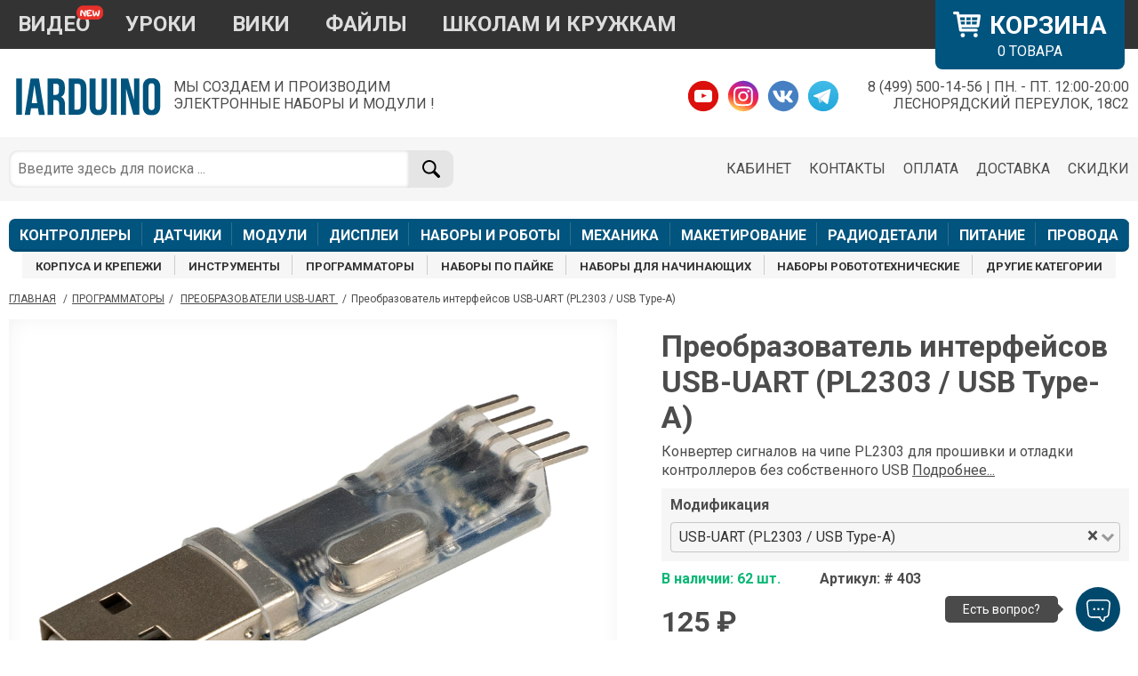

--- FILE ---
content_type: text/html; charset=UTF-8
request_url: https://iarduino.ru/shop/programmers/pl2303-usb-to-rs232-ttl.html
body_size: 14045
content:
<!DOCTYPE html>
<html>
<head>
    <meta charset="utf-8" />
    <meta http-equiv="X-UA-Compatible" content="IE=edge">
        <title>Купить Преобразователь интерфейсов USB-UART (PL2303 / USB Type-A) Arduino/ESP/Raspberry Pi (Доставка РФ,СНГ)</title>
    <meta name="viewport" content="width=device-width, initial-scale=1">
    <link rel="stylesheet" type="text/css" media="screen" href="/style/main.css?1769266883" />
    <link rel="stylesheet" type="text/css" media="screen" href="/style/hoverTop.css?1769266883" />
    <link rel="stylesheet" type="text/css" media="screen" href="/style/hoverMenu.css?1769266883" />
    <link rel="stylesheet" type="text/css" media="screen" href="/style/linkBar.css?1769266883" />
    <link rel="stylesheet" type="text/css" media="screen" href="/style/megaMemu.css?1769266883" />
    <link rel="stylesheet" type="text/css" media="screen" href="/style/catalog.css?1769266883" />
    <link rel="stylesheet" type="text/css" media="screen" href="/style/pageProduct.css?1769266883" />
    <link rel="stylesheet" type="text/css" media="screen" href="/style/pageSearch.css?1769266883" />
    <link rel="stylesheet" type="text/css" media="screen" href="/style/pageCart.css?1769266883" />
    <link rel="stylesheet" type="text/css" media="screen" href="/style/pageUser.css?1769266883" />
    <link rel="stylesheet" type="text/css" media="screen" href="/style/pageInfo.css?1769266883" />
    <link rel="stylesheet" type="text/css" media="screen" href="/style/file-list.css?1769266883" />
    <link rel="stylesheet" type="text/css" media="screen" href="/style/messenger.css?1769266883" />

    <script charset="UTF-8" src="//cdn.sendpulse.com/js/push/d7b3bf1cfb948557e6c9e8189d1a8732_1.js" async></script>

    
    <link rel="stylesheet" type="text/css" media="screen" href="/style/redactor_text.css?1769266883" />
    <script src="https://cdn.rawgit.com/google/code-prettify/master/loader/run_prettify.js"></script>
    <link href="https://fonts.googleapis.com/css2?family=Roboto:ital,wght@0,400;0,700;1,400&display=swap" rel="stylesheet">
    
    <link href="https://fonts.googleapis.com/css?family=PT+Sans:400,700&amp;subset=cyrillic" rel="stylesheet">
    <link href="https://fonts.googleapis.com/css2?family=Exo+2:wght@700;800;900&family=Raleway:wght@900&display=swap" rel="stylesheet">

    <link rel="stylesheet" href="/style/owl.carousel.min.css">
    <link rel="stylesheet" href="/style/owl.theme.default.min.css">



    <script src='https://cdnjs.cloudflare.com/ajax/libs/jquery/3.1.1/jquery.min.js'></script>
    <script type="text/javascript" src="/js/jqueryjson-2.4.min.js?22"></script>

    <script src="https://cdn.jsdelivr.net/npm/vue/dist/vue.js"></script>
    <script src="https://unpkg.com/vue-select@2.6.0/dist/vue-select.js"></script>


    <script src="https://cdn.jsdelivr.net/npm/axios@0.12.0/dist/axios.min.js"></script>
    <script src="https://cdn.jsdelivr.net/npm/lodash@4.13.1/lodash.min.js"></script>
    <script src="/js/vue-the-mask.js"></script>
    <script src="/js/owl.carousel.min.js"></script>
    <script src="/js/main.js?1769266883"></script>
    <meta property='og:title' content='Преобразователь интерфейсов USB-UART (PL2303 / USB Type-A)'/> <meta property='og:image' content='http://iarduino.ru/img/catalog/3373cfa6ab2179cacbf18469c5a7f31b.jpg' /> <meta itemprop='priceCurrency' content='RUB'/>
        <meta itemprop='price' content='125' />
            
</head>
<body>

<div class='top_go_to_menu top_go_to_menu_none'>
    <div class='menu'><img src="/img/left-arrow-hand-drawn-outline-svgrepo-com.svg"></div>
</div>







<!--

    <div class='width100' style='background: #ffeb00; padding: 7px 3px; font-size: 16px;'  >
        <div class='width1366'>
            <strong>🟢 1 ноября</strong> отгрузка заказов осуществляется в полном объеме.<br>
            <strong>⚡ 2-4 ноября офис не работает,</strong> все оформленные заказы будут обработаны и отгружены 5 ноября (среда). 
        </div>
    </div>



    <div class='width100' style='background: #ffeb00; padding: 7px 3px; font-size: 16px;'  >
        <div class='width1366' style='display: grid;   grid-template-columns: 50px 1fr; '>
           <div style='font-size: 25px;'>⚡</div>
            <div>
                <li><strong>Новый номер телефона 
                </strong> WhatsApp и Telegram: +7 993 910‑76‑27 </li> 
            </div>
        </div>
    </div>


    <div class='width100' style='background: #ffeb00; padding: 7px 3px; font-size: 16px;'  >
        <div class='width1366'>
            <strong>⚡ 12 июня (среда) офис не работает,</strong> все оформленные заказы будут обработаны и отгружены 13 июня (четверг). 
        </div>
    </div>
    <div class='width100' style='background: #ffeb00; padding: 7px 3px; font-size: 16px;'  >
        <div class='width1366' style='display: grid;   grid-template-columns: 50px 1fr; '>
           <div style='font-size: 25px;'>⚡</div>
            <div>
                <li><strong>5 марта</strong> отгрузка заказов осуществляется в полном объеме.</li>
                <li><strong>6 - 8 марта</strong> офис не будет работать. Все оформленные заказы будут обработаны и отгружены 9 матра.</li> 
            </div>
        </div>
    </div>





<div class='width100' style='background: #5ce6b2; padding: 7px 3px; font-size: 13px;'  #ffa500>
    <div class='width1366'>
        <strong>Приятные новости: </strong>По многочисленным просьбам, мы увеличили время работы до 20:00. ⚡Теперь самовывоз заказов можно осуществить ПН. - ПТ. <strong>12:00-20:00</strong>
    </div>
</div>


<div class='width100' style='background: #5ce6b2; padding: 7px 3px; font-size: 17px;'  #ffa500>
    <div class='width1366'>
        <strong>⚡🤖 Магазин работает в штатном режиме c 12:00 до 20:00: </strong>  <br>

    </div>
</div>
        <p style='font-size: 15px;'>❌ <strong>04.11.2021</strong>(четверг) - <strong>07.11.2021</strong>(воскресенье) - заказы принимаются онлайн но не отгружаются 
        <br>✅ <strong> с 08.11.2021</strong>(понедельник) - заказы отгружаются в полном обьеме  </p>\


 <div class='width100' style='background: #5ce6b2; padding: 7px 3px; font-size: 17px;'  #ffa500>
    <div class='width1366'>
        <strong>⚡🎄 31.12.21 - 09.01.2022 магазин не работает.</strong> <br>Заказы принимаются онлайн, но отгрузка будет 10.01.2022 (Понедельник)     <br>

    </div>
</div>
       
-->



<div class='width100 hoverTop_mobile_webkit_sticky show_mobile'>
    <div class='width1366 hoverTop_mobile'>
        <div class='logo_cart'>
            <div class='menu' id='menuButtonMob'>
                <img src='/img/show-menu-button-white.svg' >
            </div>
            <div class='logo'>
                <div class='img'><a href='/'><img src='/img/logo.svg'></a></div>
            </div>
            <div class='cart cart_main' onclick="window.location.href ='/user/cart'" >
                <img class='img' src='/img/shopping_withe.svg?1' >
                <div class='count' id='col_cart_tovar_mob'>0</div>
            </div>
        </div>
    </div>
</div>

<div class='width100 show_mobile'>
    <div class='width1366 hoverTop_mobile'>
        <div class='menu_search backgroundGrey'>
            <div class='search'>
                <form action="/search/" method="get">
                    <input type="text" class="search-input" id="search-input" name="text" placeholder="Поиск ...">
                    <button class="search-icon"></button>
                </form>
            </div>
        </div>
    </div>
</div>




<div class='width100 no_mobile' style='background-color: #333333;'>
    <div class='width1366 hoverTop'>
        <div class='cart cart_main' onclick="window.location.href ='/user/cart' ">
            <div class='name'><img  src="/img/shopping_withe.svg?1" style="    width: 31px;    margin-bottom: -5px;    margin-right: 10px;">КОРЗИНА</div>
            <div class='count'><span id='col_cart_tovar'>0</span> ТОВАРА</div>
        </div>

        <ul class='menu'>
            <li ><a href='http://www.youtube.com/channel/UCRfNkq8F8rxmDa3sPoEQv1w' target="_blank" class='hover1' id='topButtonYoutube'>ВИДЕО</a></li>
            <li><a href='https://lesson.iarduino.ru' target="_blank">УРОКИ</a></li>
            <li><a href='https://wiki.iarduino.ru' target="_blank">ВИКИ</a></li>
            <li><a href='/file/'>ФАЙЛЫ</a></li>
            <li><a href='https://nabor.trema.ru/' target="_blank">ШКОЛАМ И КРУЖКАМ</a></li>
        </ul>

    </div>
</div>

<div style='clear:both'></div>

<div class='width1366 no_mobile'>
    <div class='logo_social_info'>
        <div class='logo'>
            <div class='img'><a href='/'><img src='/img/logo.svg'></a></div>
            <div class='text'>МЫ СОЗДАЕМ И ПРОИЗВОДИМ<br>ЭЛЕКТРОННЫЕ НАБОРЫ И МОДУЛИ !</div>
        </div>
        <div class='social_info'>
            <div class='info'>
                8 (499) 500-14-56 | ПН. - ПТ. 12:00-20:00<br>
                ЛЕСНОРЯДСКИЙ ПЕРЕУЛОК, 18С2
            </div>
            <div class='social'>
                <a href="http://www.youtube.com/channel/UCRfNkq8F8rxmDa3sPoEQv1w" target="_blank"><img src='/img/YT.svg'></a>
                <a href="https://www.instagram.com/iarduino/" target="_blank"><img src='/img/IG.svg'></a>
                <a href="https://vk.com/iarduino" target="_blank"><img src='/img/VK.svg'></a>
                <a href="https://t.me/iarduinoru" target="_blank"><img src='/img/TG.svg'></a>
            </div>
        </div>
    </div>
</div>

<div class='backgroundGrey no_mobile'>
    <div class='width1366'>
        <div class='search_menu'>
            <div class='search'>
                <form action="/search/" method="get">
                    <input type="text" class="search-input" id="search-input" name="text" placeholder="Введите здесь для поиска ...">
                    <button class="search-icon" ></button>
                </form>
            </div>
            <div class='menu'>
                <ul>
                    <li><a href="/discount">СКИДКИ</a></li>
                    <li><a href="/delivery">ДОСТАВКА</a></li>
                    <li><a href="/payment">ОПЛАТА</a></li>
                    <li><a href="/contacts">КОНТАКТЫ</a></li>
                    <li><a href="/user/">КАБИНЕТ</a></li>
                </ul>
            </div>
        </div>
    </div>
</div>
<div class='no_mobile'>
    <div class='width1366 '>
        <div class=' horizontal_menu_t'>
            <a href='/shop/boards/' class='left'>КОНТРОЛЛЕРЫ</a>
            <a href='/shop/Sensory-Datchiki/' >ДАТЧИКИ</a>
            <a href='/shop/Expansion-payments/'>МОДУЛИ</a>
            <a href='/shop/Displei/'>ДИСПЛЕИ</a>
            <a href='/shop/Nabor/'>НАБОРЫ И РОБОТЫ</a>
            <a href='/shop/Mehanika/'>МЕХАНИКА</a>
            <a href='/shop/Makety/'>МАКЕТИРОВАНИЕ</a>
            <a href='/shop/radioparts/'>РАДИОДЕТАЛИ</a>
            <a href='/shop/Istochniki-pitanija/'>ПИТАНИЕ</a>
            <a href='/shop/Provoda-kabeli/' class='right'>ПРОВОДА</a>
        </div>
    </div>
    <div class='width1366'>
        <div class='horizontal_menu_b'>
            <a href='/shop/case-fastener/' class='left'>КОРПУСА И КРЕПЕЖИ</a>
            <a href='/shop/Instrumenty/' >ИНСТРУМЕНТЫ</a>
            <a href='/shop/programmers/'>ПРОГРАММАТОРЫ</a>
            <a href='/shop/Nabor/solder_kits/'>НАБОРЫ ПО ПАЙКЕ</a>
            <a href='/shop/Nabor/nabory_Arduino/    '>НАБОРЫ ДЛЯ НАЧИНАЮЩИХ</a>
            <a href='/shop/Nabor/nabory_Arduino/'>НАБОРЫ РОБОТОТЕХНИЧЕСКИЕ</a>
            <a href='/shop/Raznoe/' class='right'>ДРУГИЕ КАТЕГОРИИ</a>
        </div>
    </div>
</div>
<div style='clear:both'></div>
<div class='width100'  >
    <div class='width1366'>
        <div class='LinkBar'>
            
        <a href='/' class='link'>ГЛАВНАЯ</a>
    <span class='text'>/</span><a href='/shop/programmers/' class='link'>Программаторы</a><span class='text'>/</span> <a href='/shop/programmers/UART/' class='link'>Преобразователи USB-UART </a><span class='text'>/</span>Преобразователь интерфейсов USB-UART (PL2303 / USB Type-A)        </div>
    </div>
</div>
<div style='clear:both'></div>
<div class='width100'>
  <div class='width1366 pageProduct'>
    <div class='column1'>
      <div class='preview preview_shadow' id="player">
        <img src='/img/catalog/3373cfa6ab2179cacbf18469c5a7f31b.jpg'>
      </div>



      <div class='previewAll'>
        <div class='item_img'><img src='/img/catalog/4f814dc12db662895deb225f655c66e3.jpg' class='previewImage' alt=' Преобразователь интерфейсов USB-UART (PL2303 / USB Type-A) для Arduino ардуино'></div><div class='item_img'><img src='/img/catalog/29b22b4789558ec7b2834d311d3addab.jpg' class='previewImage' alt=' Преобразователь интерфейсов USB-UART (PL2303 / USB Type-A) для Arduino ардуино'></div><div class='item_img'><img src='/img/catalog/3373cfa6ab2179cacbf18469c5a7f31b.jpg' class='previewImage' alt=' Преобразователь интерфейсов USB-UART (PL2303 / USB Type-A) для Arduino ардуино'></div><div class='item_img'><img src='/img/catalog/bfbd523311a54b6d704ea642c421fa3c.jpg' class='previewImage' alt=' Преобразователь интерфейсов USB-UART (PL2303 / USB Type-A) для Arduino ардуино'></div>      </div>
    </div>
    <div class='column2'>
        <div class='sticky'>
        <h1>Преобразователь интерфейсов USB-UART (PL2303 / USB Type-A) </h1>
        <div class='teaser'> 
          Конвертер сигналов на чипе PL2303 для прошивки и отладки контроллеров без собственного USB <span class="link_a" onclick=" $('html, body').animate({scrollTop: $('.mainDescription').offset().top-30+'px'}); return false;">Подробнее...</span>
        </div>

        <div id="app" class='backgroundGrey displeyNone1' v-bind:class="{displeyBlock1:show}">
          <div class='title'>Модификация</div>
          <v-select label="title" v-model="selected" :options="options">
            <template slot="option" slot-scope="option">
              <img v-bind:src="option.img">
                {{ option.title }}
                <div>{{ option.text }}</div>
                <div class='optioninfo'>Цена: <strong>{{ option.price }}р. </strong> Наличие: <strong>{{ option.count }} шт.</strong></div>
            </template>
          </v-select>
        </div>

        
        <div class='info'> 
            <span class='stock-ok'>В наличии: 62 шт.</span>             <span class='identifier'>Артикул: # 403</span>    
        </div>

        
        <div class='price_sale'> 
            <span class='price'>125 ₽</span>            <div class='OOO_pay'>Возможен безналичный расчёт для юридических лиц при оформлении заказа</div>
        </div>


        <div id='VueUserEmailSubscribe'>
          <div class='mail_info backgroundGrey'  v-if="show" id='email'>
            <div class='title'>Сообщить о поставке на e-mail:</div>
            <div class='Forma'>
              <input v-if="ShowForma" v-bind:class="{ input_mailValid: !FormaValid }" type='text' placeholder="E-mail" class='input_mail' v-model="email"  maxlength='128' >
              <button  v-if="ShowForma" class='buttonAdd' v-on:click="ButtonSubscribe()" >Сообщить</button>
            </div>
            <div class='status'>{{ status }}</div>
            <div class="cssload-thecube" v-if="ShowAjaxLoad" style='margin-top:20px; display: block; width: 40px; height:40px; position: relative;   left: 0%; top: 0%; '>
              <div class="cssload-cube cssload-c1"></div>
              <div class="cssload-cube cssload-c2"></div>
              <div class="cssload-cube cssload-c4"></div>
              <div class="cssload-cube cssload-c3"></div>
            </div>
          </div>
        </div>
              
        <ul class='product_bullets'>
          <li class='bold'>В наличии и готов к отправке!</li>          <li>Доставка товаров по России, Белоруссии, Казахстану</li>
          <li>Возможен безналичный расчёт для юридических лиц при оформлении заказа</li>
        </ul>

        <div class='add_to_cart' id='VueBlockAddCart'  v-if="quantity_stock>0" >
            <div class='count_text'>Количество:</div>
            <div class='fieldset'>
              <button type="button" class="adjust-quantity" v-on:click="changeQuantity(-1)" >-</button>
              <input  v-model="quantity_add"  value="1" type="number"  min="1" max="62" >
              <button type="button" class="adjust-quantity" v-on:click="changeQuantity(+1)" >+</button>      
            </div>
            <button class="add-to-cart" v-on:click="addToCart()" >в корзину<img src="//cdn.shopify.com/s/files/1/0174/1800/t/81/assets/cart-icon.png?v=13644571203427988704"><span class='count' v-if="quantity_added>0">{{ quantity_added }}</span></button>
            <div id='go_to_cart' class='backgroundGrey' v-if="quantity_added>0">Перейти в корзину и <a href='/user/cart'>оформить заказ</a>.</div>  
        </div>            



  <div class='messenger-box backgroundGrey'>
    <div class='messengers'>

      <div class='item' >
        <div class='logo'><img src='/img/telegram.svg'></div>          
        <div>
          <div class='title'>Telegram</div>
          <div  class='account'>+7 993 910‑76‑27</div>
          <a href="http://t.me/tremaru"></a>
        </div>          
      </div>

      <div class='item'>
        <div class='logo'><img src='/img/whatsapp.svg'></div>          
        <div>
          <div class='title'>WhatsApp</div>
          <div  class='account'>+7 993 910‑76‑27</div>
          <a href='https://api.whatsapp.com/send?phone=79939107627'></a>
        </div>          
      </div>
    </div>

    <div class='hover'>
      <div class='title'>Обсудить вопросы приобретения, <strong>не технические</strong>!<br>*Доступно общение только текстовыми сообщениями, звонки и аудио сообщения не обслуживаются</div>
      <div class='' >
          <div class='OnOffline'>
          
              <img src='/img/arcred.svg' title='Оператор по будням с 12:00 до 19:00'>
              <div title='Оператор по будням с 12:00 до 19:00'>Офлайн</div>
                        </div>
          <div style='clear:both'></div>
      </div>
    </div>

  </div>

      </div>

      
      <div class='blokRecommended'  >
        <h3>С этим товаром берут</h3>
        <div class='blokRecommendedProducts'>
          
        <div>
          <img src='/img/catalog/aa086351676395a2fd65594759f6a404.jpg' class='img' title='Описание Соединительные провода &laquo;мама-мама&raquo; (40 шт. / 10 см)'>
          <a href='/shop/Provoda-kabeli/nabor-provodov-laquo-mama-mama-raquo-40sht-10sm.html'>Соединительные провода &laquo;мама-мама&raquo; (40 шт. / 10 см)</a>
        </div> 
        
        <div>
          <img src='/img/catalog/3c9ce958152714c8f63f96e116d3a747.jpg' class='img' title='Описание Breadboard Half (400 точек), макетная плата без пайки'>
          <a href='/shop/Makety/breadboard-mini.html'>Breadboard Half (400 точек), макетная плата без пайки</a>
        </div> 
        
        <div>
          <img src='/img/catalog/590ea34ef5dec3e05cec5ccf6cc86bd4.jpg' class='img' title='Описание Соединительные провода &laquo;папа-мама&raquo; (40 шт. / 10 см)'>
          <a href='/shop/Provoda-kabeli/nabor-provodov-laquo-papa-mama-raquo-40sht-10sm.html'>Соединительные провода &laquo;папа-мама&raquo; (40 шт. / 10 см)</a>
        </div> 
        
        </div>
      </div>	
     
    </div>

    <div class='mainDescription'>
      <div class='heading'>
        <div class='title'>Описание товара</div>
        <div class='detailed'>Подробное описание товара</div>
      </div>

      <div class='redactor-styles ProductColText'><h2>Общие сведения</h2>
<p>Преобразователь интерфейсов USB-UART на чипе PL2303 служит мостом между USB-портом компьютера и микроконтроллером с шиной UART.</p>
<p>Модуль-программатор можно использовать для прошивки и отладки платформ без собственного USB-порта, например <a href="http://iarduino.ru/shop/arduino/arduino-pro-mini.html">Arduino Pro Mini</a> или <a href="http://iarduino.ru/shop/arduino/piranha-pro-mini-s-nogami.html">Piranha Pro Mini</a>.</p>
<p>А еще плата USB-UART будет полезна для подключения различных модулей с интерфейсом UART напрямую к компьютеру, например для настройки модуля <a href="https://iarduino.ru/shop/Expansion-payments/bluetooth-hc-05-trema-modul.html">Bluetooth HC-05</a> или <a href="https://iarduino.ru/shop/Expansion-payments/mp3-pleer-trema-modul-v2-0.html">MP3-плеера</a>.</p>
<h2>Подробности</h2>
<figure style="text-align: center">
  <a href="http://iarduino.ru/img/upload/589174f4e37a85c600f1c26f418f6d2f.png" target="true"><img src="http://iarduino.ru/img/upload/589174f4e37a85c600f1c26f418f6d2f.png" data-image="6qunfhxxxj63" alt="Converter USB-UART PL2303 Annotation" title="Converter USB-UART PL2303 Annotation" style="max-width: 100%"></a>
</figure>
<h3>Преобразователь USB-UART PL2303</h3>
<p>Модуль USB-UART выполнен на чипе <a href="https://iarduino.ru/file/454.html">PL2303</a>, который обеспечивает связь USB-порта компьютера с шиной UART.</p>
<h3>Индикаторные светодиоды</h3>
<p>Для световой индикации работы модуля на плате расположены три светодиода:</p>
<table border="1">
  <tbody>
    <tr>
      <th style="padding: 10px; text-align: center">Имя</th>
      <th style="padding: 10px; text-align: center">Описание</th>
    </tr>
    <tr>
      <td style="text-align: center">PWR</td>
      <td>Индикатор питания модуля.</td>
    </tr>
    <tr>
      <td style="text-align: center">TX</td>
      <td>Мигает при отправки данных из USB в интерфейс UART.</td>
    </tr>
    <tr>
      <td style="text-align: center">RX</td>
      <td>Мигает при получении данных из интерфейса UART в USB.</td>
    </tr>
  </tbody>
</table>
<h2>Подключение</h2>
<p>Преобразователь интерфейсов USB-UART — это соединительное звено между компьютером с USB и микроконтроллером с UART.</p>
<h3>Подключение компьютера</h3>
<p>На преобразователе USB-UART расположен USB-разъём Type-A — для связи с ПК вставьте модуль в компьютер по USB словно обычную флешку.</p>
<div class="alert alert-info" style="max-width: 85%; margin: 0 auto">
  <em class="fa fa-exclamation-triangle fa-2x" aria-hidden="true"></em>
  <p>Если при подключении USB-UART на чипе PL2303 не появляется новый COM-порт, установите <a href="https://www.prolific.com.tw/US/ShowProduct.aspx?pcid=41&showlevel=0041">соответствующий драйвер PL2303 для вашей ОС</a>.</p>
</div>
<h3>Подключение контроллера</h3>
<p>Для коммуникации преобразователя USB-UART с контроллерами или модулями — используйте пять контактов PLS. Для подключения понадобятся соединительные провода <a href="https://iarduino.ru/shop/Provoda-kabeli/nabor-provodov-papa-mama-20sm.html">«папа–мама»</a> или <a href="https://iarduino.ru/shop/Provoda-kabeli/nabor-provodov-mama-mama-20sm.html">«мама–мама»</a>.</p>
<table border="1">
  <tbody>
    <tr>
      <th style="padding: 10px; text-align: center">Контакт</th>
      <th style="padding: 10px; text-align: center">Описание</th>
      <th style="padding: 10px; text-align: center">Подключение</th>
    </tr>
    <tr>
      <td style="text-align: center">5V</td>
      <td>Выходной пин питания с напряжением 5 В.</td>
      <td>Подключите к питанию микроконтроллера с рабочим напряжением 5 В. Если рабочее напряжение микроконтроллера 3,3 В, данный пин подключать не нужно.</td>
    </tr>
    <tr>
      <td style="text-align: center">3V3</td>
      <td>Выходной пин питания с напряжением 3,3 В.</td>
      <td>Подключите к питанию микроконтроллера с рабочим напряжением 3,3 В. Если рабочее напряжение микроконтроллера 5 В, данный пин подключать не нужно.</td>
    </tr>
    <tr>
      <td style="text-align: center">GND</td>
      <td>Пин земли модуля.</td>
      <td>Подключите к земле микроконтроллера.</td>
    </tr>
    <tr>
      <td style="text-align: center">TX</td>
      <td>Линия отправки данных из USB в интерфейс UART.</td>
      <td>Подключите к пину RX микроконтроллера.</td>
    </tr>
    <tr>
      <td style="text-align: center">RX</td>
      <td>Линия приёма данных из интерфейса UART в USB.</td>
      <td>Подключите к пину TX микроконтроллера.</td>
    </tr>
  </tbody>
</table>
<h2>Возможные дополнения</h2>
<p>Обратите внимания на ряд дополнительных позиций, которые возможно вам понадобятся:</p>
<ul>
  
  <li><a href="https://iarduino.ru/shop/Makety/breadboard-mini.html">Breadboard Half</a> — для прототипирования устройств на макетной плате.</li>
  <li><a href="https://iarduino.ru/shop/Provoda-kabeli/bez_payki_/">Соединительные провода</a> — для связи с различными контроллерами и модулями.</li>
</ul>
<h2>Доступные альтернативы</h2>
<p>Данный преобразователь интерфейсов USB-UART (PL2303 / USB Type-A) выполнен на чипе PL2303 и подключается к ПК по USB словно обычная флешка. В нашем магазине также есть модификации конверторов сигналов USB-UART с различными отличиями:</p>
<ul>
  <li><a href="https://iarduino.ru/shop/programmers/usb-uart-preobrazovatel-piranha.html">Преобразователь интерфейсов Piranha USB-UART (FT230 / USB Micro)</a> — конвертер сигналов нашего производства Iarduino на чипе FT230 и разъёмом USB Micro.</li>
  <li><a href="https://iarduino.ru/shop/programmers/usb-uart-preobrazovatel-piranha-PL2303c.html">Преобразователь интерфейсов Piranha USB-UART (PL2303 / USB Micro)</a> — конвертер сигналов нашего производства Iarduino на чипе PL2303 и разъёмом USB Micro.</li>
  <li><a href="https://iarduino.ru/shop/programmers/adapter-uart-usb-ttl-PL2303.html">Преобразователь интерфейсов USB-UART (PL2303 / USB Type-A)</a> — конвертер сигналов на чипе PL2303 и разъёмом USB Type-A.</li>
  <li><a href="https://iarduino.ru/shop/programmers/pl2303-usb-to-rs232-ttl.html">Преобразователь интерфейсов USB-UART (PL2303 / USB Type-A)</a> — конвертер сигналов на чипе PL2303 и разъёмом USB Type-A.</li>
  <li><a href="https://iarduino.ru/shop/programmers/microusb-programmator-uart-cp2102.html">Преобразователь интерфейсов USB–UART (CP2102 / USB Micro)</a> — конвертер сигналов на чипе CP2102 и разъёмом USB Micro.</li>
  <li><a href="https://iarduino.ru/shop/programmers/usb-programmator-uart-cp2102-podhodit-dlya-arduino-pro-mini.html">Преобразователь интерфейсов USB–UART (CP2102 / USB Type-A)</a> — конвертер сигналов на чипе CP2102 и разъёмом USB Type-A.</li>
</ul>
<p>В нашем магазине также доступна целая <a href="https://iarduino.ru/shop/programmers/UART/">линейка преобразователей интерфейсов USB-UART</a> на любой вкус и цвет.</p>
<h2>Габаритный чертёж</h2>
<figure style="text-align: center">
  <a href="http://iarduino.ru/img/upload/ed89715c6f015d64c0bf07d31b2a431b.png" target="true"><img src="http://iarduino.ru/img/upload/ed89715c6f015d64c0bf07d31b2a431b.png" data-image="9s61cbuye04c" alt="Converter USB-UART PL2303 Dimensions" title="Converter USB-UART PL2303 Dimensions" style="max-width: 65%"></a>
</figure>
<h2>Комплектация</h2>
<ul>
  <li>1× Преобразователь интерфейсов USB-UART (PL2303 / USB Type-A)</li>
</ul>
<h2>Характеристики</h2>
<ul>
  <li>Модель: Преобразователь интерфейсов USB-UART (PL2303)</li>
  <li>Чип: PL2303</li>
  <li>Входное напряжение питания: 5 В от USB</li>
  <li>Выходное напряжение питания: 3,3 В / 5 В</li>
  <li>Напряжение логических уровней: 3,3 В</li>
  <li>Подключение компьютера USB: порт USB Type-A</li>
  <li>Подключение контроллера UART: PLS на 5 контактов</li>
</ul>
<h2>Ресурсы</h2>
<p>Мы также рекомендуем к чтению ссылки на статьи, документации и другие вспомогательные материалы по преобразователю интерфейсов USB-UART.</p>
<h3>Файлы</h3>
<ul>
  <li><a href="https://iarduino.ru/file/454.html">Datasheet на чип USB-UART преобразователя PL2303</a></li>
  <li><a href="https://www.prolific.com.tw/US/ShowProduct.aspx?pcid=41&showlevel=0041">Драйвер на чип USB-UART преобразователя PL2303</a></li>
</ul></div>
    </div>       

    <div class='recommendedProducts' id='recommendedProducts'>
      <div id='status_add_cart_recommended'>
        <div class='st1'>Добавлен в корзину ✓</div>
        <div class='st2'>
          Убедитесь, что у вас есть все необходимое для вашего проекта – ниже представлен выбор необходимых дополнительных услуг!
        </div>
      </div>

      <div class='heading'>
        <div class='title'>Товары</div>
        <div class='detailed'>Первой необходимости и другие вещи, которые могут пригодиться!</div>
      </div>


      
      <div class="div_type_1 ">
        
		<div class='product_type_2' id='product885'>
			<div class='image-box' onclick=' document.location.href = "/shop/Provoda-kabeli/nabor-provodov-laquo-papa-mama-raquo-40sht-10sm.html"; '><img src='https://iarduino.ru/img/catalog/590ea34ef5dec3e05cec5ccf6cc86bd4.jpg' class='image  img_css798px '></div>
			<div class='stock-ok'>В наличии</div>
			<div class='info' > 
				<a class='title' href='/shop/Provoda-kabeli/nabor-provodov-laquo-papa-mama-raquo-40sht-10sm.html' >Соединительные провода &laquo;папа-мама&raquo; (40 шт. / 10 см)<span class='colon'>:</span></a>
				<span class='description'>Шлейф из 40 проводов &laquo;папа-мама&raquo; длиной 10 см для прототипирования электронных устройств</span> <span class='link_a' onclick=' document.location.href = "/shop/Provoda-kabeli/nabor-provodov-laquo-papa-mama-raquo-40sht-10sm.html"; '>Подробнее</span>
			</div>

			<div class='cart_price'>
				<div class='cart'>
					<button onclick='Add_cart_plus_one(885, 432);' class='button-cart cartCXSX885' idcatalog='885'>В КОРЗИНУ<div class='count none' >1</div></button>
				</div>
				<div class='price'>
					
			<span class='no_sale'>108<span>₽</span></span>
			
				</div>
			</div>
		</div>
		
		<div class='product_type_2' id='product886'>
			<div class='image-box' onclick=' document.location.href = "/shop/Provoda-kabeli/nabor-provodov-laquo-mama-mama-raquo-40sht-10sm.html"; '><img src='https://iarduino.ru/img/catalog/aa086351676395a2fd65594759f6a404.jpg' class='image  img_css798px '></div>
			<div class='stock-ok'>В наличии</div>
			<div class='info' > 
				<a class='title' href='/shop/Provoda-kabeli/nabor-provodov-laquo-mama-mama-raquo-40sht-10sm.html' >Соединительные провода &laquo;мама-мама&raquo; (40 шт. / 10 см)<span class='colon'>:</span></a>
				<span class='description'>Шлейф из 40 проводов &laquo;мама-мама&raquo; длиной 10 см для прототипирования электронных устройств</span> <span class='link_a' onclick=' document.location.href = "/shop/Provoda-kabeli/nabor-provodov-laquo-mama-mama-raquo-40sht-10sm.html"; '>Подробнее</span>
			</div>

			<div class='cart_price'>
				<div class='cart'>
					<button onclick='Add_cart_plus_one(886, 557);' class='button-cart cartCXSX886' idcatalog='886'>В КОРЗИНУ<div class='count none' >1</div></button>
				</div>
				<div class='price'>
					
			<span class='no_sale'>108<span>₽</span></span>
			
				</div>
			</div>
		</div>
		
		<div class='product_type_2' id='product170'>
			<div class='image-box' onclick=' document.location.href = "/shop/Makety/breadboard-mini.html"; '><img src='https://iarduino.ru/img/catalog/3c9ce958152714c8f63f96e116d3a747.jpg' class='image  img_css798px '></div>
			<div class='stock-ok'>В наличии</div>
			<div class='info' > 
				<a class='title' href='/shop/Makety/breadboard-mini.html' >Breadboard Half (400 точек), макетная плата без пайки<span class='colon'>:</span></a>
				<span class='description'>Макетная плата на 400 точек для быстрого прототипирования</span> <span class='link_a' onclick=' document.location.href = "/shop/Makety/breadboard-mini.html"; '>Подробнее</span>
			</div>

			<div class='cart_price'>
				<div class='cart'>
					<button onclick='Add_cart_plus_one(170, 206);' class='button-cart cartCXSX170' idcatalog='170'>В КОРЗИНУ<div class='count none' >1</div></button>
				</div>
				<div class='price'>
					
			<div class='yes_sale'>
				<div class='cena'>120<span>₽</span></div>
				<div class='sale'>240<span>₽</span></div>
			</div>
			
				</div>
			</div>
		</div>
		
		<div class='product_type_2' id='product80'>
			<div class='image-box' onclick=' document.location.href = "/shop/programmers/usb-programmator-uart-cp2102-podhodit-dlya-arduino-pro-mini.html"; '><img src='https://iarduino.ru/img/catalog/30d858a08683c733cc02662f4848f62f.jpg' class='image  img_css798px '></div>
			<div class='stock-none'>Скоро в продаже</div>
			<div class='info' > 
				<a class='title' href='/shop/programmers/usb-programmator-uart-cp2102-podhodit-dlya-arduino-pro-mini.html' >Преобразователь интерфейсов USB-UART (CP2102 / USB Type-A)<span class='colon'>:</span></a>
				<span class='description'>Конвертер сигналов на чипе CP2102 для прошивки и отладки контроллеров без собственного USB</span> <span class='link_a' onclick=' document.location.href = "/shop/programmers/usb-programmator-uart-cp2102-podhodit-dlya-arduino-pro-mini.html"; '>Подробнее</span>
			</div>

			<div class='cart_price'>
				<div class='cart'>
					<button class='button-email' onclick=' document.location.href = "/shop/programmers/usb-programmator-uart-cp2102-podhodit-dlya-arduino-pro-mini.html"; '>Подписаться</button>
				</div>
				<div class='price'>
					
			<span class='no_sale'>247<span>₽</span></span>
			
				</div>
			</div>
		</div>
		
		<div class='product_type_2' id='product1286'>
			<div class='image-box' onclick=' document.location.href = "/shop/programmers/usb-uart-preobrazovatel-ch340g-v-korpuse.html"; '><img src='https://iarduino.ru/img/catalog/faef3b0d86fb3d60d839bd230470d93c.jpg' class='image '></div>
			<div class='stock-ok'>В наличии</div>
			<div class='info' > 
				<a class='title' href='/shop/programmers/usb-uart-preobrazovatel-ch340g-v-korpuse.html' >Преобразователь интерфейсов USB-UART в кабеле (CH340 / USB Type-A)<span class='colon'>:</span></a>
				<span class='description'>Конвертер сигналов на чипе CH340 в корпусе с выходным кабелем для прошивки и отладки контроллеров без собственного USB</span> <span class='link_a' onclick=' document.location.href = "/shop/programmers/usb-uart-preobrazovatel-ch340g-v-korpuse.html"; '>Подробнее</span>
			</div>

			<div class='cart_price'>
				<div class='cart'>
					<button onclick='Add_cart_plus_one(1286, 37);' class='button-cart cartCXSX1286' idcatalog='1286'>В КОРЗИНУ<div class='count none' >1</div></button>
				</div>
				<div class='price'>
					
			<span class='no_sale'>386<span>₽</span></span>
			
				</div>
			</div>
		</div>
		
		<div class='product_type_2' id='product1174'>
			<div class='image-box' onclick=' document.location.href = "/shop/programmers/adapter-usb-v-rs485-ft232.html"; '><img src='https://iarduino.ru/img/catalog/ff1cb3c436686f56e1eba4c29826ce56.jpg' class='image  img_css798px '></div>
			<div class='stock-ok'>В наличии</div>
			<div class='info' > 
				<a class='title' href='/shop/programmers/adapter-usb-v-rs485-ft232.html' >Адаптер USB в RS485 (FT232)<span class='colon'>:</span></a>
				<span class='description'></span> <span class='link_a' onclick=' document.location.href = "/shop/programmers/adapter-usb-v-rs485-ft232.html"; '>Подробнее</span>
			</div>

			<div class='cart_price'>
				<div class='cart'>
					<button onclick='Add_cart_plus_one(1174, 31);' class='button-cart cartCXSX1174' idcatalog='1174'>В КОРЗИНУ<div class='count none' >1</div></button>
				</div>
				<div class='price'>
					
			<span class='no_sale'>485<span>₽</span></span>
			
				</div>
			</div>
		</div>
		
		<div class='product_type_2' id='product908'>
			<div class='image-box' onclick=' document.location.href = "/shop/programmers/programmator-stlink-stm8-stm32.html"; '><img src='https://iarduino.ru/img/catalog/d7bf6e38c2a879eac9240c41a12d7321.jpg' class='image '></div>
			<div class='stock-ok'>В наличии</div>
			<div class='info' > 
				<a class='title' href='/shop/programmers/programmator-stlink-stm8-stm32.html' >Программатор STLINK v2 (STM8, STM32)<span class='colon'>:</span></a>
				<span class='description'></span> <span class='link_a' onclick=' document.location.href = "/shop/programmers/programmator-stlink-stm8-stm32.html"; '>Подробнее</span>
			</div>

			<div class='cart_price'>
				<div class='cart'>
					<button onclick='Add_cart_plus_one(908, 24);' class='button-cart cartCXSX908' idcatalog='908'>В КОРЗИНУ<div class='count none' >1</div></button>
				</div>
				<div class='price'>
					
			<span class='no_sale'>767<span>₽</span></span>
			
				</div>
			</div>
		</div>
		
		<div class='product_type_2' id='product494'>
			<div class='image-box' onclick=' document.location.href = "/shop/programmers/microusb-programmator-uart-cp2102.html"; '><img src='https://iarduino.ru/img/catalog/26ced3a629985412cfadc78c0542fe29.jpg' class='image  img_css798px '></div>
			<div class='stock-ok'>В наличии осталось 4 шт.</div>
			<div class='info' > 
				<a class='title' href='/shop/programmers/microusb-programmator-uart-cp2102.html' >Преобразователь интерфейсов USB-UART (CP2102 / USB Micro)<span class='colon'>:</span></a>
				<span class='description'>Конвертер сигналов на чипе CP2102 для прошивки и отладки контроллеров без собственного USB</span> <span class='link_a' onclick=' document.location.href = "/shop/programmers/microusb-programmator-uart-cp2102.html"; '>Подробнее</span>
			</div>

			<div class='cart_price'>
				<div class='cart'>
					<button onclick='Add_cart_plus_one(494, 4);' class='button-cart cartCXSX494' idcatalog='494'>В КОРЗИНУ<div class='count none' >1</div></button>
				</div>
				<div class='price'>
					
			<span class='no_sale'>460<span>₽</span></span>
			
				</div>
			</div>
		</div>
		
		<div class='product_type_2' id='product403'>
			<div class='image-box' onclick=' document.location.href = "/shop/programmers/pl2303-usb-to-rs232-ttl.html"; '><img src='https://iarduino.ru/img/catalog/3373cfa6ab2179cacbf18469c5a7f31b.jpg' class='image  img_css798px '></div>
			<div class='stock-ok'>В наличии</div>
			<div class='info' > 
				<a class='title' href='/shop/programmers/pl2303-usb-to-rs232-ttl.html' >Преобразователь интерфейсов USB-UART (PL2303 / USB Type-A)<span class='colon'>:</span></a>
				<span class='description'>Конвертер сигналов на чипе PL2303 для прошивки и отладки контроллеров без собственного USB</span> <span class='link_a' onclick=' document.location.href = "/shop/programmers/pl2303-usb-to-rs232-ttl.html"; '>Подробнее</span>
			</div>

			<div class='cart_price'>
				<div class='cart'>
					<button onclick='Add_cart_plus_one(403, 62);' class='button-cart cartCXSX403' idcatalog='403'>В КОРЗИНУ<div class='count none' >1</div></button>
				</div>
				<div class='price'>
					
			<span class='no_sale'>125<span>₽</span></span>
			
				</div>
			</div>
		</div>
		
		<div class='product_type_2' id='product1097'>
			<div class='image-box' onclick=' document.location.href = "/shop/programmers/usb-uart-preobrazovatel-piranha.html"; '><img src='https://iarduino.ru/img/catalog/f09f615d06e88441b0383f23cd0dc404.jpg' class='image  img_css798px '></div>
			<div class='stock-ok'>В наличии</div>
			<div class='info' > 
				<a class='title' href='/shop/programmers/usb-uart-preobrazovatel-piranha.html' >Преобразователь интерфейсов Piranha USB-UART (FT230 / USB Micro)<span class='colon'>:</span></a>
				<span class='description'>Конвертер сигналов на чипе FT230 для прошивки и отладки контроллеров без собственного USB</span> <span class='link_a' onclick=' document.location.href = "/shop/programmers/usb-uart-preobrazovatel-piranha.html"; '>Подробнее</span>
			</div>

			<div class='cart_price'>
				<div class='cart'>
					<button onclick='Add_cart_plus_one(1097, 259);' class='button-cart cartCXSX1097' idcatalog='1097'>В КОРЗИНУ<div class='count none' >1</div></button>
				</div>
				<div class='price'>
					
			<span class='no_sale'>490<span>₽</span></span>
			
				</div>
			</div>
		</div>
		
		<div class='product_type_2' id='product1304'>
			<div class='image-box' onclick=' document.location.href = "/shop/programmers/usb-uart-preobrazovatel-cp2102-v-korpuse.html"; '><img src='https://iarduino.ru/img/catalog/6ac2b352240b6b86df8fe3b721f3a609.jpg' class='image '></div>
			<div class='stock-ok'>В наличии</div>
			<div class='info' > 
				<a class='title' href='/shop/programmers/usb-uart-preobrazovatel-cp2102-v-korpuse.html' >Преобразователь интерфейсов USB-UART в кабеле (CP2102 / USB Type-A)<span class='colon'>:</span></a>
				<span class='description'>Конвертер сигналов на чипе CP2102 в корпусе с выходным кабелем для прошивки и отладки контроллеров без собственного USB</span> <span class='link_a' onclick=' document.location.href = "/shop/programmers/usb-uart-preobrazovatel-cp2102-v-korpuse.html"; '>Подробнее</span>
			</div>

			<div class='cart_price'>
				<div class='cart'>
					<button onclick='Add_cart_plus_one(1304, 24);' class='button-cart cartCXSX1304' idcatalog='1304'>В КОРЗИНУ<div class='count none' >1</div></button>
				</div>
				<div class='price'>
					
			<span class='no_sale'>461<span>₽</span></span>
			
				</div>
			</div>
		</div>
		
		<div class='product_type_2' id='product1773'>
			<div class='image-box' onclick=' document.location.href = "/shop/programmers/board-development-usb-esp32-cam.html"; '><img src='https://iarduino.ru/img/catalog/d17a1afc8947aa841c7fdd0cd8d04c7c.jpg' class='image '></div>
			<div class='stock-ok'>В наличии</div>
			<div class='info' > 
				<a class='title' href='/shop/programmers/board-development-usb-esp32-cam.html' >Development Board USB для ESP32-CAM<span class='colon'>:</span></a>
				<span class='description'></span> <span class='link_a' onclick=' document.location.href = "/shop/programmers/board-development-usb-esp32-cam.html"; '>Подробнее</span>
			</div>

			<div class='cart_price'>
				<div class='cart'>
					<button onclick='Add_cart_plus_one(1773, 15);' class='button-cart cartCXSX1773' idcatalog='1773'>В КОРЗИНУ<div class='count none' >1</div></button>
				</div>
				<div class='price'>
					
			<span class='no_sale'>164<span>₽</span></span>
			
				</div>
			</div>
		</div>
		
		<div class='product_type_2' id='product1452'>
			<div class='image-box' onclick=' document.location.href = "/shop/programmers/usb-uart-preobrazovatel-piranha-ch340c.html"; '><img src='https://iarduino.ru/img/catalog/564d2fab692a65ff853ce4452bdb062a.jpg' class='image  img_css798px '></div>
			<div class='stock-ok'>В наличии</div>
			<div class='info' > 
				<a class='title' href='/shop/programmers/usb-uart-preobrazovatel-piranha-ch340c.html' >Преобразователь интерфейсов Piranha USB-UART (CH340 / USB Micro)<span class='colon'>:</span></a>
				<span class='description'>Конвертер сигналов на чипе CH340 для прошивки и отладки контроллеров без собственного USB</span> <span class='link_a' onclick=' document.location.href = "/shop/programmers/usb-uart-preobrazovatel-piranha-ch340c.html"; '>Подробнее</span>
			</div>

			<div class='cart_price'>
				<div class='cart'>
					<button onclick='Add_cart_plus_one(1452, 153);' class='button-cart cartCXSX1452' idcatalog='1452'>В КОРЗИНУ<div class='count none' >1</div></button>
				</div>
				<div class='price'>
					
			<span class='no_sale'>150<span>₽</span></span>
			
				</div>
			</div>
		</div>
		
		<div class='product_type_2' id='product496'>
			<div class='image-box' onclick=' document.location.href = "/shop/programmers/atmel-isp-perehodnik-10-pin---6-pin.html"; '><img src='https://iarduino.ru/img/catalog/cf5793938b321b67b3b667655b375703.jpg' class='image '></div>
			<div class='stock-ok'>В наличии</div>
			<div class='info' > 
				<a class='title' href='/shop/programmers/atmel-isp-perehodnik-10-pin---6-pin.html' >Atmel ISP переходник 10 пин - 6 пин<span class='colon'>:</span></a>
				<span class='description'></span> <span class='link_a' onclick=' document.location.href = "/shop/programmers/atmel-isp-perehodnik-10-pin---6-pin.html"; '>Подробнее</span>
			</div>

			<div class='cart_price'>
				<div class='cart'>
					<button onclick='Add_cart_plus_one(496, 20);' class='button-cart cartCXSX496' idcatalog='496'>В КОРЗИНУ<div class='count none' >1</div></button>
				</div>
				<div class='price'>
					
			<span class='no_sale'>267<span>₽</span></span>
			
				</div>
			</div>
		</div>
		      </div>

      <div  class="backgroundGrey" id='proceed_to_Checkout'>Или перейти в корзину и <a href="/user/cart">оформить заказ</a>.</div>

    </div>
  </div>
</div> 




<script>

var GlobalCatalogId= 403;
var GlobalCatalogName= 'Преобразователь интерфейсов USB-UART (PL2303 / USB Type-A)';
var GlobalCatalogCount= 62;
var GlobalLoginEmail= '0';


var VueBlockAddCart = new Vue({
    el: '#VueBlockAddCart',
    data: {
      quantity_added: 0,
      quantity_add: 1,
      quantity_stock: 1*GlobalCatalogCount
    },
    methods: {
      changeQuantity: function(count){
        this.quantity_add = this.quantity_add +count;
      },
      addToCart: function(){


        var data = JSON.parse(localStorage.getItem("myData"));
        var prov_add=0; 
        for (var i = 0; i < data.cart.length; i++) {
            if(data.cart[i].id == GlobalCatalogId ){
                prov_add=1;
                data.cart[i].count =  data.cart[i].count+this.quantity_add;
                if(data.cart[i].count+this.quantity_add>=this.quantity_stock){data.cart[i].count=this.quantity_stock;}
                this.quantity_add=1;
                this.update_quantity_added();
                Obn_schetchik();
                $('.cart_main').removeClass('CartAnimation');
                setTimeout(function() {
                    $('.cart_main').addClass('CartAnimation');
                  }, 0);


            }
        }
        localStorage.setItem("myData", JSON.stringify(data));
        
        if(prov_add==0){
            data.cart.push({'id' : GlobalCatalogId,'count' : this.quantity_add });
            localStorage.setItem("myData", JSON.stringify(data));
            

            $("#recommendedProducts .heading").hide();
            $("#status_add_cart_recommended").show(1000);
            $("#recommendedProducts #proceed_to_Checkout").show();
            $("#recommendedProducts .st1").html(this.quantity_add+' X '+GlobalCatalogName+' добавлен в корзину ✓');
            $("html, body").animate({scrollTop: $('#recommendedProducts').offset().top-30+"px"});

        }
      },
      update_quantity_added: function(count){
        var data1 = JSON.parse(localStorage.getItem("myData"));
        for (var i = 0; i < data1.cart.length; i++) {
            if(data1.cart[i].id== GlobalCatalogId){
              this.quantity_added=data1.cart[i].count;
            }
        }
      }
    },
    watch: {
      quantity_add: function (val, oldVal) {
        if(val<=0){this.quantity_add=1;}else{
          if(val>=(this.quantity_stock-this.quantity_added)){this.quantity_add=this.quantity_stock-this.quantity_added;}
        }
      }
    },
    mounted() {
        console.log('sd');
        this.update_quantity_added();
    }



});
timerdsgsfId = setInterval(VueBlockAddCart.update_quantity_added, 500); // (*)


var VueUserEmailSubscribe = new Vue({
    el: '#VueUserEmailSubscribe',
    data: {
      show: true,
      ShowAjaxLoad: false,
      ShowForma: true,
      FormaValid: true,
      status: '',
      email: ''+GlobalLoginEmail
    },
    methods: {
      ButtonSubscribe: function(){
        this.ShowForma=false;
        this.ShowAjaxLoad=true;
        axios
        .post('/ajax/user/ajax_Email_Subscribe.php', 'g_email='+this.email+'&g_id='+GlobalCatalogId)
        .then(response => {
          this.ShowAjaxLoad=false;
          if(response.data.chek==false){
            this.ShowForma=true;
          }
          this.FormaValid=response.data.mailValid;
          this.status=response.data.status;
        });
      }
    }
});
if(GlobalCatalogCount>0){VueUserEmailSubscribe.show=false;}




Vue.component('v-select', VueSelect.VueSelect)

new Vue({
  el: '#app',
  data: {
    options: [

    {
      title: 'USB-UART Piranha (FT230 / USB Micro)',
      text: '',
      img: 'https://iarduino.ru/img/catalog/f09f615d06e88441b0383f23cd0dc404.jpg',
      count: 259,
      price: 490,
      url: '/shop/programmers/usb-uart-preobrazovatel-piranha.html'
    }
    ,
    {
      title: 'USB-UART Piranha (CH340 / USB Micro)',
      text: '',
      img: 'https://iarduino.ru/img/catalog/564d2fab692a65ff853ce4452bdb062a.jpg',
      count: 153,
      price: 150,
      url: '/shop/programmers/usb-uart-preobrazovatel-piranha-ch340c.html'
    }
    ,
    {
      title: 'USB-UART (CH340 / USB Type-A)',
      text: '',
      img: 'https://iarduino.ru/img/catalog/98568bea5c2b687002da24624f69039e.jpg',
      count: 48,
      price: 460,
      url: '/shop/programmers/adapter-uart-usb-ttl-ch340.html'
    }
    ,
    {
      title: 'USB-UART (PL2303 / USB Type-A)',
      text: '',
      img: 'https://iarduino.ru/img/catalog/3373cfa6ab2179cacbf18469c5a7f31b.jpg',
      count: 62,
      price: 125,
      url: '/shop/programmers/pl2303-usb-to-rs232-ttl.html'
    }
    ,
    {
      title: 'USB-UART (CP2102 / USB Micro)',
      text: '',
      img: 'https://iarduino.ru/img/catalog/26ced3a629985412cfadc78c0542fe29.jpg',
      count: 4,
      price: 460,
      url: '/shop/programmers/microusb-programmator-uart-cp2102.html'
    }
    ,
    {
      title: 'USB-UART (CP2102 / USB Type-A)',
      text: '',
      img: 'https://iarduino.ru/img/catalog/30d858a08683c733cc02662f4848f62f.jpg',
      count: 0,
      price: 247,
      url: '/shop/programmers/usb-programmator-uart-cp2102-podhodit-dlya-arduino-pro-mini.html'
    }
    ,],
    selected: 
    {
      title: 'USB-UART (PL2303 / USB Type-A)',
      text: '',
      img: 'https://iarduino.ru/img/catalog/3373cfa6ab2179cacbf18469c5a7f31b.jpg',
      count: 62,
      price: 125,
      url: '/shop/programmers/pl2303-usb-to-rs232-ttl.html'
    }
    ,
    show: true  },
    watch: {
    selected: function (val, oldVal) {
        
      if(val.url){ window.location.replace(val.url); $('body').html("<div style='margin:100px auto; text-align:center;'><img src='/img/103.gif'></div>");}
    }
  }



});

</script>





<div class='MobileMenu' id='MobileMenu'>
    <div class='close' id='ButtonMobMenuClose'></div>
    <ul class='Level1'>
        <li><a href='/'>КАТАЛОГ</a></li>
    </ul>
    <ul class='Level2'>
         <li><a href='/shop/boards/'>Контроллеры</a></li> <li><a href='/shop/Nabor/'>Образовательные наборы и роботы</a></li> <li><a href='/shop/Expansion-payments/'>Модули / Shield</a></li> <li><a href='/shop/Sensory-Datchiki/'>Сенсоры / Датчики</a></li> <li><a href='/shop/displays/'>Дисплеи </a></li> <li><a href='/shop/Mehanika/'>Механика</a></li> <li><a href='/shop/Makety/'>Макетирование</a></li> <li><a href='/shop/Provoda-kabeli/'>Провода и кабели</a></li> <li><a href='/shop/programmers/'>Программаторы</a></li> <li><a href='/shop/radioparts/'>Радиодетали</a></li> <li><a href='/shop/Istochniki-pitanija/'>Источники питания</a></li> <li><a href='/shop/Instrumenty/'>Инструменты</a></li> <li><a href='/shop/case-fastener/'>Корпуса и крепежи</a></li> <li><a href='/shop/Raznoe/'>Разное</a></li>    </ul>
    <ul class='Level1'>
            <li><a href='/user/'>ЛИЧНЫЙ КАБИНЕТ</a></li>
            <li><a href='https://lesson.iarduino.ru'>УРОКИ</a></li>
            <li><a href='https://wiki.iarduino.ru'>ВИКИ</a></li>
            <li><a href='/file/'>ФАЙЛЫ</a></li>
            <li><a href='/delivery'>ДОСТАВКА</a></li>
            <li><a href='/contacts'>КОНТАКТЫ</a></li>
            <li><a href='/payment' >ОПЛАТА</a></li>
            <li><a href='/discount' >СКИДКИ</a></li>

    </ul>


</div><div class='width100 backgroundGrey  marginT20px marginB20px'>
    <div class='width1366  foter padding20px'>
        <center><a href="/delivery" >Гарантии и возврат</a> <a href="/payment" >Используя сайт Вы соглашаетесь с условями</a></center>
    </div>
</div>
<div class='width100'>
    <div class='width1366 foter '>
        <center><img src='/img/dsfvcxvzx1.png'></center>
    </div>
</div>


<!-- Yandex.Metrika counter -->
<script type="text/javascript" >
   (function(m,e,t,r,i,k,a){m[i]=m[i]||function(){(m[i].a=m[i].a||[]).push(arguments)};
   m[i].l=1*new Date();k=e.createElement(t),a=e.getElementsByTagName(t)[0],k.async=1,k.src=r,a.parentNode.insertBefore(k,a)})
   (window, document, "script", "https://mc.yandex.ru/metrika/tag.js", "ym");

   ym(24135370, "init", {
        clickmap:true,
        trackLinks:true,
        accurateTrackBounce:true,
        webvisor:true,
        trackHash:true
   });
</script>
<noscript><div><img src="https://mc.yandex.ru/watch/24135370" style="position:absolute; left:-9999px;" alt="" /></div></noscript>
<!-- /Yandex.Metrika counter -->

<!--LiveInternet counter--><script type="text/javascript">new Image().src = "//counter.yadro.ru/hit?r" + escape(document.referrer) + ((typeof(screen)=="undefined")?"" : ";s"+screen.width+"*"+screen.height+"*" + (screen.colorDepth?screen.colorDepth:screen.pixelDepth)) + ";u"+escape(document.URL) + ";h"+escape(document.title.substring(0,80)) + ";" +Math.random();</script><!--/LiveInternet--> 

<div id='ask_Question'>
    <div id='text' onclick=" document.location.href = '#openModal'; "  >Есть вопрос?</div>
    <div id='img' onclick=" document.location.href = '#openModal'; "><img   src='/img/dialogue-svgrepo-com.svg?1'></div>
</div>




<div id="openModal" class="modal">
    <div class="modal-dialog">
        <div class="modal-content">
            
            <div class="modal-body"><a href="#close" title="Close" class="Modal-close">×</a>
                <div class='modal-title' style='margin-top: -15px;'>По вопросам приобретения товара</div>
                <div class="messenger-box ">
                    <div class="messengers">
                    <div class="item">
                        <div class="logo"><img src="/img/telegram.svg"></div>          
                        <div>
                        <div class="title">Telegram</div>
                        <div class="account">+7 968 454 17 38</div>
                        <a href="http://t.me/tremaru"></a>
                        </div>          
                    </div>

                    <div class="item">
                        <div class="logo"><img src="/img/whatsapp.svg"></div>          
                        <div>
                            <div class="title">WhatsApp</div>
                            <div class="account">+7 968 454 17 38</div>
                            <a href="https://api.whatsapp.com/send?phone=79684541738"></a>
                        </div>          
                    </div>
                    
                    </div>

                    <div class="hover">
                        <div class="title">*Доступно общение только текстовыми сообщениями, звонки и аудио сообщения не обслуживаются</div>
                        <div class="">
                            <div class="OnOffline" style='background-color: rgb(0 0 0 / 6%);'>
                            
                                <img src='/img/arcred.svg' title='Оператор по будням с 12:00 до 19:00'>
                                <div title='Оператор по будням с 12:00 до 19:00'>Офлайн</div>
                                                            </div>
                            <div style="clear:both"></div>
                        </div>
                    </div>
                    <div class="messengers">
                        <div class="item">
                            <div class="logo"><img src="/img/email-svgrepo-com.svg"></div>          
                            <div>
                                <div class="title">Менеджер</div>
                                <div class="account">shop@iarduino.ru</div>
                                <a href="mailto:shop@iarduino.ru"></a>
                            </div>          
                        </div>
                        <div class="item">
                            <div class="logo"><img src="/img/telephone-svgrepo-com.svg"></div>          
                            <div>
                                <div class="title">Менеджер</div>
                                <div class="account">8 (499) 500-14-56</div>
                                <a href="tel:+74995001456"></a>
                            </div>          
                        </div>
                    </div>
                </div>


                
                <div class='modal-title' style='margin-top: 30px;'>По техническим вопросам</div>
                <div class="messenger-box ">
                    <div class="messengers">
                        <div class="item">
                            <div class="logo"><img src="/img/email-svgrepo-com.svg"></div>          
                            <div>
                            <div class="title">Консультант</div>
                            <div class="account">help@iarduino.ru</div>
                            <a href="mailto:help@iarduino.ru"></a>
                            </div>          
                        </div>
                    </div>
                </div>

            </div>
        </div>
    </div>
</div>


  <script>
    document.addEventListener("DOMContentLoaded", function () {
      var scrollbar = document.body.clientWidth - window.innerWidth + 'px';
      console.log(scrollbar);
      document.querySelector('[href="#openModal"]').addEventListener('click', function () {
        document.body.style.overflow = 'hidden';
        document.querySelector('#openModal').style.marginLeft = scrollbar;
      });
      document.querySelector('[href="#close"]').addEventListener('click', function () {
        document.body.style.overflow = 'visible';
        document.querySelector('#openModal').style.marginLeft = '0px';
      });
    });
  </script>


</body>
</html>

--- FILE ---
content_type: text/css
request_url: https://iarduino.ru/style/catalog.css?1769266883
body_size: 11451
content:
.catalog{

}

.catalog-2col{
    display: grid;
    grid-template-columns: auto 250px;
}


@media screen and (min-width:360px) and (max-width:800px) { 
    .catalog{
        grid-template-columns: auto;
        padding: 10px;
    }
    .catalog .filter{
        display: none !important;
    }
    .catalog .pod_categor{
        display: block !important;
    }
}


.catalog .filter{    
    margin-top: 30px;
}
.catalog .list{
    overflow: hidden;
}

.catalog .filter .title{
    font-size: 18px;
    font-weight: 700;
    line-height: 23px;
    padding: 0px 10px;
    margin-top: 10px;
    display: block;
}
.catalog #ajax_load_filter_content{
    display: none;
}
    .catalog .list h1{
        color: #4d4c4d;
        margin: 20px 10px -5px 10px;
        font-size: 34px;
    }
    .catalog .list h2{
        margin: 10px 10px 0px 10px;
        font-size: 26px; 
        font-weight: 700;
    }
.catalog .list .columns-two-arrow{
    display: grid;
    grid-template-columns: minmax(200px, 1010px) 40px;
    margin-right: 20px;
}

.catalog .list .columns-two-arrow .opacity_0{ 
    display: none;
}
.catalog .list .columns-two-arrow .arrow img{ 
    width: 40px;
    opacity: 0.6;
    margin-top: 80px;

}
.catalog .list .columns-two-arrow .arrow img:hover{ 
    width: 40px;
    opacity: 1;
}
.catalog .list .columns-two-arrow .arrow .count{ 
    width: 40px;
    opacity: 0.2;
    color: #000;
    text-align: center;
    font-size: 16px;
}

.catalog .list .div{
    display: grid;
    grid-template-columns: repeat(auto-fit, minmax(260px, 1fr));
    margin: 10px;
}


.columns-two-arrow .div {
    display: grid;
    grid-template-columns: repeat(4, minmax(240px, 280px))!important;
    margin: 10px;
    overflow: hidden;
}
.div_type_1 {
    display: grid;
    grid-template-columns: repeat(5, 180px);
    overflow: hidden;
    column-gap: 20px;
    column-gap: 20px;
    row-gap: 40px;
    margin-top: 18px;
    margin-left: 10px;
    margin-right: 20px;
    padding-bottom: 10px;
}

.list .box{
    margin-bottom: 100px;
}


.catalog .div_type_2{
    display: grid;
    grid-template-columns: repeat(auto-fit, minmax(220px, 1fr));
    overflow: hidden;
    column-gap: 20px;
    column-gap: 20px;
    row-gap: 40px;
    margin-top: 18px;
    margin-left: 10px;
    margin-right: 20px;
    padding-bottom: 10px;
}



.product{
    max-width: 350px; 
    margin-right: 10px;
    position: relative;
    margin-bottom: 40px;
}
.product .image-box{
    width: 180px;
    height: 180px;
}
.product .image{
    width: 180px;
}
.product .title{
    margin-bottom: 5px;
}
.product .title a{
    color: #4d4c4d;
    text-decoration:none;
}
.product .title a:hover{
    text-decoration:underline;
}
.product .title a::before {
    bottom: 0;
    content: "";
    display: block;
    left: 0;
    position: absolute;
    right: 0;
    top: 0;
}
.product .description{
    font-size: 14px;
    margin-bottom: 50px;
}
.product .price{
    display: grid;
    grid-template-columns: 40px auto;
    margin-top: 10px;
    position: absolute;
    bottom: 0px;
}
.product .price .d1{
    width: 20px; height: 20px;
    background: #53AC63;
    border-radius: 50%;
    margin: 10px;
    margin-left: 0px;

}
.product .price .d2{
    width: 20px; height: 20px;
    background: rgb(172, 83, 83);
    border-radius: 50%;
    margin: 10px;
    margin-left: 0px;
}
.product .price .dengi{
    font-size: 28px;
    font-weight: 700;
}
.product .price .button img{
    width: 35px;
}

.strikethrough {
    position: relative;
    font-weight: 400;
}

.strikethrough:before {
    border-bottom: 3px solid red;
    position: absolute;
    content: "";
    width: 100%;
    height: 50%;
    transform: rotate(-7deg);
}
.product .asdfvxcz{
display: block;
}


.catalog .pod_categor{
    display: none;
    overflow: hidden;
}
.catalog .pod_categor li{
    border-color: #dedede;
    background: #fafafa;
    color: #444!;
    line-height: 1.4;
    border-style: solid;
    border-width: 1px 1px 1px 1px;
    -webkit-border-radius: .21em;
    -moz-border-radius: .21em;
    border-radius: .21em;
    text-decoration: none;
    display: block;
    float: left;
    padding: 0px 10px;
    margin: 5px;
    text-decoration: none;
}
.catalog .pod_categor #pod_categor_gor_otkrito,.catalog .pod_categor li:hover{
    background: -webkit-gradient(linear, 63% 100%, 44% 0%, from(#00547e), to(#00547ed2));
    color: #fff;
    -webkit-transition: all 0.1s ease-in;
    -moz-transition: all 0.1s ease-in;
    -o-transition: all 0.1s ease-in;
    border-color: #00547e;
    
}
.catalog .pod_categor #pod_categor_gor_otkrito a{
    color: #fff;
}

.catalog .pod_categor li a{
    color: #000;
    border: 0px solid;
    text-decoration: none;
}







.catalog .col-right {
    
}  

.catalog .col-right .menu{
    position: -webkit-sticky;
    position: sticky;
    top: 10px;
    margin-right: 10px;
    margin-top: 100px;
}  

.catalog .col-right .menu .title{
    font-size: 18px;
    font-weight: 700;
    line-height: 23px;
    padding: 12px 15px 5px 15px;
    display: block;
}  
.catalog .col-right .menu ul{
    margin-left: 15px;
    padding-bottom: 15px;
    margin-right: 5px;
}  
.catalog .col-right .menu ul li{
    list-style-type: none;
}  
.catalog .col-right .menu ul li a{
    padding: 5px 10px;
    display: block;
    color: #111;
    text-decoration: none;
}  
.catalog .col-right .menu ul li .a{

    text-decoration: underline;
}  
.catalog .col-right .menu ul .hover{
    background-color:#4d4c4d;
}  
.catalog .col-right .menu ul .hover a{

   font-weight: 700;
   color: #fff;
}  


.catalog .col-right .menu ul .hover2{
    background-color:#4444441f;
}  
.catalog .col-right .menu ul .hover2 a{

   font-weight: 700;
}  






.product_type_2{
    max-width: 350px;
    position: relative;
    padding-bottom: 35px;
}

.product_type_2 .image-box{
    width: 100%;
    position: relative;
    cursor: pointer;
}
.product_type_2 .image-box img{
    width: 100%;
    position: relative;
}
.product_type_2 .image-box .img_css798px{
    margin: 12% 0px;
}

.product_type_2 .title{
    text-decoration: none;
    font-weight: 700;
    font-size: 18px;
    line-height: 135%;
 }

 .product_type_2 .info{
    margin: 10px 0px;
 }
 
 .product_type_2 .info .link_a{
    cursor: pointer;
    text-decoration: underline;
 }
 

 .product_type_2 .description{
    font-size: 16px;
    line-height: 135%;
 }

 .product_type_2 .image-box::after {
    box-shadow: inset 0 0 30px -10px rgba(0,0,0,0.1);
    content: '';
    display: block;
    height: 100%;
    position: absolute;
    top: 0;
    width: 100%;
}


.product_type_2 .stock-ok{
    color: #09b775;
    font-weight: 700;
    font-size: 16px;
    margin: 10px 0px;
}
.product_type_2 .stock-none{
    color: #e63c2e;
    font-weight: 700;
    font-size: 16px;
    margin: 10px 0px;
}

.product_type_2 .cart_price{
    display: grid;
    grid-template-columns: auto auto;
    position: absolute;
    bottom: 0;
    left:0;
    right: 0;
}

.product_type_2 .cart_price .cart .button-email{
    background-color: #ffffff;
    border: solid 2px #ff9900 ;
    background-repeat: no-repeat;
    background-position: center center;
    color: #ff9900;
    position: relative;
    outline: none;
    transition: all 0.3s ease;
    display: inline-block;
    line-height: 150%;
    border-radius: 4px;
    cursor: pointer;
    font-weight: 700;
    padding: 5px 10px 2px 10px;
    vertical-align: middle;
    text-transform: uppercase;
    font-size: 16px;
}

.product_type_2 .cart_price .cart .button-email:hover{
    background-color: #f6a704;
    background-position: center center ;
    color: white;
}

.product_type_2 .cart_price .cart .button-cart{
    background-color: #09b775;
    border-bottom: solid 1px rgba(4,86,55,0.5);
    background-repeat: no-repeat ;
    background-position: center center ;
    color: white;
    border: 0;
    border-bottom: solid 3px rgba(0,0,0,0.2);
    position: relative;
    outline: none;
    transition: all 0.3s ease;
    display: inline-block;
    line-height: 150%;
    border-radius: 3px;
    cursor: pointer;
    font-weight: 700;
    padding: 5px 10px 2px 10px;
    vertical-align: middle;
    text-transform: uppercase;
    font-size: 16px;
}
.product_type_2 .cart_price .cart .button-cart:hover{
    background: #09b775 linear-gradient(360deg, rgba(255,255,255,0.2) 0%, rgba(255,255,255,0.4) 100%);
}

.product_type_2 .cart_price .cart .button-cart .count{
    position: absolute;
    top: -5px;
    right: -5px;
    color:#09b775;
    border: solid 2px #09b775;
    background-color: #fff;
    border-radius: 5px;
    padding: 1px 4px 0 4px;
    line-height: 120%;
    font-size: 12px;
}
.product_type_2 .cart_price .cart .button-cart .none{
    display: none;
}

.product_type_2 .cart_price .price{
    text-align: right;
}
.product_type_2 .cart_price .price .no_sale{
    line-height: 34px;
    font-weight: 700;
    font-size: 26px;
    text-align: right;
}

.product_type_2 .cart_price .price .yes_sale{
    margin-top: -13px;
    margin-bottom: -10px;
    text-align: right;
}

.product_type_2 .cart_price .price .yes_sale .cena{
    line-height: 34px;
    font-weight: 700;
    font-size: 26px;
}

.product_type_2 .cart_price .price .yes_sale .sale{
    color: #9a989a;
    font-size: 20px;
    margin-top: -3px;
    position: relative;
    display: inline-block;
}
.product_type_2 .cart_price .price .yes_sale .sale span{
    color: #9a989a;
    font-weight: 700;

}


.product_type_2 .cart_price .price .yes_sale .sale:after {
    content: "";
    border-bottom: 2px solid #e63c2e;
    transform: rotate(-12deg);
    position: absolute;
    left: -5px;
    right: -5px;
    top: 50%;
}




.div_type_1 .product_type_2 .title {
    text-decoration: none;
    font-weight: 700;
    font-size: 15px;
    line-height: 135%;
}

.div_type_1 .product_type_2 .info {
    margin: 0px 0px;
}
.div_type_1 .product_type_2 .stock-ok {
    font-size: 16px;
    margin: 2px 0px;

    display: none;
}
.div_type_1 .product_type_2 .stock-none {
    font-size: 16px;
    margin: 2px 0px;
    display: none;
}

.div_type_1 .product_type_2 .description{
    display: none;
}


.div_type_1 .product_type_2 .link_a{
    display: none;
}
.div_type_1 .product_type_2 .cart_price .cart .button-cart{
    font-size: 14px;
    padding: 3px 7px 1px 7px;
    border-bottom: solid 2px rgba(0,0,0,0.2);
}

.div_type_1 .product_type_2 .cart_price .cart .button-email{
    font-size: 14px;
    padding: 3px 7px 2px 7px;
    border: solid 1px #ff9900 !important;
}

.div_type_1 .product_type_2 .cart_price .price .yes_sale{
    margin-top: -13px;
}
.div_type_1 .product_type_2 .cart_price .price .yes_sale .cena{
    font-size: 20px;
    margin-bottom: -7px;
}
.div_type_1 .product_type_2 .cart_price .price .yes_sale .sale{
    font-size: 16px;

}

.div_type_1 .product_type_2 .cart_price .price .no_sale {
    line-height: 27px;
    font-weight: 700;
    font-size: 20px;
}
.div_type_1 .product_type_2 .title .colon{
    display: none;
}





.product_type_7{
    position: relative;
    width: 200px;
    padding: 10px;
}
.product_type_7 .image-box .img {
    display: block;
    width: 100%;
}

.product_type_7 .image-box{
    width: 100%;
    position: relative;
    cursor: pointer;
}
.product_type_7 .image-box::after {
    box-shadow: inset 0 0 30px -10px rgba(0,0,0,0.1);
    content: '';
    display: block;
    height: 100%;
    position: absolute;
    top: 0;
    width: 100%;
}



--- FILE ---
content_type: text/css
request_url: https://iarduino.ru/style/pageCart.css?1769266883
body_size: 9690
content:
.pageCart .box-tovar{
    position: relative;
}
.pageCart .box-tovar .grid{
    display: grid;
    grid-template-columns: 90px auto 120px 160px 140px 50px;
    grid-template-areas: "CartCol1 CartCol2 CartCol3 CartCol4 CartCol5 CartCol6";
    font-size: 20px;
}




.pageCart .box-tovar .CartCol1 { grid-area: CartCol1; }
.pageCart .box-tovar .CartCol2 { grid-area: CartCol2; }
.pageCart .box-tovar .CartCol3 { grid-area: CartCol3; }
.pageCart .box-tovar .CartCol4 { grid-area: CartCol4; }
.pageCart .box-tovar .CartCol5 { grid-area: CartCol5; }
.pageCart .box-tovar .CartCol6 { grid-area: CartCol6; }


CartCol5
.pageCart .box-tovar .hovercart{
    margin-bottom: 30px;
    text-align: left;
    font-weight: 700;
}

.pageCart .box-tovar .img img{
    width: 60px;
    margin: 0px 10px;
}
.pageCart .box-tovar .title a{
    font-weight: 400;
    font-size: 20px;
    color: #333;
    text-decoration: none;
    width: 95%;display: block;
}
.pageCart .box-tovar .title a:hover{
    color: #00547e;;
}
.pageCart .box-tovar .title div{
    font-size: 16px;
    font-weight: 700;
    color: #666;
}
.pageCart .box-tovar .price{
    font-weight: 400;
    font-size: 26px;
    color:#333;
    padding: 10px 10px;
}
.pageCart .box-tovar .price span{
    position: relative;
    font-size: 20px;
}


.pageCart .box-tovar .price span:before {
    border-bottom: 2px solid red;
    position: absolute;
    content: "";
    width: 100%;
    height: 80%;
    transform: rotate(-20deg);
}

.pageCart .count{
    padding: 10px 10px;
    overflow: hidden;
}
.pageCart .count div{
    padding: 0px 10px;
    border-radius: 8px;
    background-color: #f7f6f6;
    float: left;
}

.pageCart  .count div input{
    text-align: center;
    font-weight: 700;
    font-size: 26px;
    background: none;
    color: #333;
    
}
.pageCart  .count div input::-webkit-inner-spin-button { 
    display: none;
  }
.pageCart  .count div span{
    text-align: center;
    line-height: 20px;
    font-weight: 700; 
    font-size: 26px;
    color: #333;
    cursor: pointer;
}
.pageCart  .delet {
    padding: 10px 0px;
}
.pageCart  .delet img{
    width: 20px;
    margin-top: 6px;
    opacity: .5;
    cursor: pointer;
}
.pageCart  .delet img:hover{
    width: 20px;
    margin-top: 6px;
    opacity: 1;
}



.pageCart .doubl_colom{
    display: grid;
    grid-template-columns:  50% 50% ;
	margin-top: 30px;
	box-sizing: border-box;
}



.pageCart .doubl_colom_box2{
	font-size: 14px;
	box-sizing: border-box;
	padding: 10px;
}
.pageCart h2{
    font-weight: 400;
    font-size: 25px;
    padding: 10px;
    padding-left: 10px;
    padding-bottom: 3px;
    box-sizing: border-box;
    border-bottom: 2px solid #333;
    margin-bottom: 10px;
    color: #333;
    text-align: left;
}

.pageCart .doubl_colom_box2 input{
	background: #FFF;
    border: 1px solid #A0A0A0;
    color: #333;
    font-size: 22px;
    height: 48px;
    padding: 0 10px 0 20px;
	width: 100%;
	box-sizing: border-box;
}
.pageCart .doubl_colom_box2 .input{
	box-sizing: border-box;
	padding: 5px 10px;
}

.pageCart .doubl_colom_box2 .label{
    color: #333;
    display: block;
    font-size: 20px;
	margin: 0px;
	padding: 10px 0px 0px 10px;

}
.pageCart .doubl_colom_box2 .label_required:after {
    color: red;
    content: '*';
	margin: 0 0 0 4px;
	-moz-box-sizing: border-box;
    -webkit-box-sizing: border-box;
    box-sizing: border-box;
    -webkit-tap-highlight-color: transparent;
}

.pageCart .doubl_colom_box2 .grid3col{
	display: grid;
    grid-template-columns:  33% 33% 33% ;
}

.pageCart .doubl_colom_box2 .grid_30x60{
	display: grid;
    grid-template-columns:  33% 67% ;
}
.pageCart .doubl_colom_box2 .grid_60x30{
	display: grid;
    grid-template-columns:  67% 33% ;
}

.pageCart .doubl_colom_box2 .grid_50x50{
	display: grid;
    grid-template-columns:  50% 50% ;
}
.pageCart .doubl_colom_box2 .width50{
	width: 50%;
}
.pageCart .doubl_colom_box2 .backgroundError{
	background-color: beige;
}
.pageCart .doubl_colom_box2 .valid{
	border-color: tomato;
}
.pageCart .countru_img{
}

.pageCart .countru_img img{

    height: 48px;
    border: 1px solid rgb(160, 160, 160);
}





.pageCart .buttonAdd {
    padding: 10px 20px;
    background-color: #CA3D3D;
    font-size: 30px;
    font-weight: 700;
    color: #fff;
    border-radius: 8px;
    cursor: pointer;
    transition: 0.2s;
}
.pageCart .cart_info_total{
	padding: 10px;
	font-size: 16px;
	min-height: 120px;
}
.pageCart .cart_info_total h5{
	border-top: 2px solid #333;
	margin: 20px 0px 0px 0px;
	font-size: 28px;
	text-align: right;
}
.pageCart .cart_info_total .info{
	font-size: 18px;
}
.pageCart .cart_info_total .info span{
	font-weight: 700;
}





.pageCart .doubl_colom_box{
	padding: 10px;
	font-size: 14px;
}

.pageCart .doubl_colom_box .of_radio{
    padding: 10px;
    margin: 10px 0px;
    background-color: #f7f6f6;
    display: grid;
    grid-template-columns: auto ;
    transition: .2s;
}
.pageCart .doubl_colom_box .of_radio_hover{
    background: #dae1e8;
}

.pageCart .doubl_colom_box .of_radio .item{
padding-left: 10px;
}
.pageCart .doubl_colom_box .of_radio .prev{
    width: 0%;
}
.pageCart .doubl_colom_box .of_radio label{
    color: #00547e;
    font-size: 20px;
    margin-left: 10px;
    font-weight: 700;
}
.pageCart .doubl_colom_box .of_radio .detal{
padding: 10px;
}

.pageCart .LoadAjaxActivBox{
    pointer-events:  none;
    opacity: 0.6;
    background-color: #f7f6f6;;
}


.pageCart .count_none div{
    background-color: #ff000082;
}
.pageCart .grid_none{
    background: rgb(255,255,255);
    background: linear-gradient(90deg, rgba(255,255,255,0) 0%, rgba(121,9,9,0) 53%, rgba(255,0,0,0.469082701439951) 100%);
}
.pageCart .price_none{
}

.pageCart .input_box{
    display: grid;
    grid-template-columns:  40% 60% ;
    padding: 10px;
}
.pageCart .input_box .title{
	margin-top: 6px;
    text-align: right;
    padding-right: 20px;
    color: #00547e;
    font-size: 20px;
    -moz-box-sizing: border-box; /* Для Firefox */
    -webkit-box-sizing: border-box; /* Для Safari и Chrome */
    box-sizing: border-box; /* Для IE и Opera */
}
.pageCart .input_box .title span{
    color: #f2362f;
    font-weight: 700;   font-size: 20px;
}
.pageCart .input_box .title div{
    color: #333;
    font-weight: 400;   font-size: 14px;
}
.pageCart .input_box .form{
}
.pageCart .input_box .form input{
    color: #444;
    font-size: 20px;
    padding: 5px 13px;
    border: 1px solid #d2d9dc;
    border-radius: 3px;
    outline: 0;
    width: 100%;
    -moz-box-sizing: border-box; /* Для Firefox */
      -webkit-box-sizing: border-box; /* Для Safari и Chrome */
      box-sizing: border-box; /* Для IE и Opera */
      
}
.pageCart .input_box .form input:hover{
    box-shadow: inset 2px 2px 6px #ebebeb, 0 0 0 5px #f7f9fa;
}
.pageCart .logining{
    background-color: #f7f6f6;
}


.pageCart .BoxberryPointInfo{
	padding: 10px;
	font-size: 16px;
	line-height: 30px;
}
.pageCart .BoxberryPointInfo b{
	margin-right:5px;
	font-weight: 400;
	color: #00547e;
	font-size: 18px;
}
.pageCart .Point_img{
	margin-right:5px;
	font-weight: 400;
	color: #00547e;
	font-size: 18px;
	margin-top: 50px;
}
.pageCart .Point_img a{
	display: inline-block;
	padding: 5px;
}
.pageCart .Point_img img{
	height:  130px;
}
.pageCart .cart_error_itog{
	margin-top: 10px;
}
.pageCart .cart_error_itog div{
	padding: 5px 10px;
	background-color: #FFA500;
	margin: 5px 0px;
	font-size: 18px;
	border-radius: 5px;
}
.pageCart .totalCartSumma{
	font-size: 20px;
	text-align: right;
	padding: 15px;
padding-right: 25px;
margin-top: 20px;
font-weight: 700;
background: linear-gradient( to right, #FFFFFF 0%,#f7f6f6  80%,#f7f6f6  100%);
}



.pageCart .countryBox{
    margin: 10px;
    padding: 10px;
    background-color: #f7f6f6;
    font-size: 25px ;
    line-height: 50px;
    padding-left: 20px;
}
.pageCart .countryBox select{
    background-color: #f7f6f6;
    font-size: 25px ;
    color: #00547e;
    font-weight: 700;
    cursor: pointer;
}
.pageCart .countryBox .flag{
    height: 40px;
    margin-bottom: -10px;
}



@media screen and (min-width:360px) and (max-width:1050px) { 
    .pageCart .box-tovar .grid{
        background-color: #f7f6f6;
        padding: 10px;
        margin-bottom: 10px;
        display: grid;
         grid-template-columns: 20% 38% 35% 7%;
        grid-template-rows: 1auto 1auto;
        grid-template-areas: "CartCol1 CartCol2 CartCol2 CartCol2" "CartCol3 CartCol4 CartCol5 CartCol6";
    }
    .pageCart .box-tovar .img img{
        margin: 10% 10%;
        width: 80%!important;
    }
    .pageCart .box-tovar .title{
        padding-left:5%; 
    }
    .pageCart .box-tovar .title a {
        font-size: 18px;
    }
    .pageCart .count div {
        background-color: #fff!important;
    }
    .pageCart .box-tovar .price {
        font-size: 22px!important;
        padding: 5px 5px!important;
    }
    .pageCart .box-tovar .title div {
        font-size: 14px!important;
        font-weight: 700!important;

    }
    .totalCartSumma div{
        margin-top: 80px;
    }
    .pageCart .totalCartSumma {
        text-align: left!important;
    }
    .pageCart .doubl_colom {
        display: grid;
        grid-template-columns: 100%;
        max-width: 700px;
    }
    .pageCart .doubl_colom_box2 .grid3col {
        grid-template-columns: 100%;
    }
    .pageCart .doubl_colom_box2 .width50 {
        width: 100%;
    }
    .pageCart .doubl_colom_box2 .grid_50x50 {
        grid-template-columns: 100%;
    }
    .pageCart .doubl_colom_box2 .grid_30x60 {
        grid-template-columns: 100%;
    }
    .pageCart .doubl_colom_box2 .grid_60x30 {
        grid-template-columns: 100%;
    }
}

--- FILE ---
content_type: text/css
request_url: https://iarduino.ru/style/pageUser.css?1769266883
body_size: 2232
content:
.user_top{
    margin-top: 30px;
}



.user_top {
    background: rgb(238,174,202);
    background: radial-gradient(circle, rgba(238,174,202,1) 0%, rgba(148,187,233,1) 100%);
}
.user_top .user_top_grid{
    display: grid;
    grid-template-columns: 20% 60% 20%;
}
.user_top .user_top_grid .image{
margin: 20px;
}
.user_top .user_top_grid .info{

}
.user_top .user_top_grid .info h1{
margin-top: 20px;margin-bottom: 20px;
}
.user_top .user_top_grid .info .item{
line-height: 30px;
}
.user_top .user_top_grid .info .item span{
line-height: 30px;
font-weight: 700;margin-right: 20px;
}

.user_top .bitton_login_out{
    background-color: #333333;
    color: #ffffff;
    font-family: "PT Sans";
    font-size: 20px;
    font-weight: 400;
    line-height: 40px;
    padding-right: 20px;
    margin-top: 20px;
    margin-bottom: 20px;
    cursor: pointer;
    transition: .5s;
}

.user_top .bitton_login_out:hover{
opacity: 0.9;
box-shadow: 0 0 10px 5px rgba(221, 221, 221, 0.281);

}
.user_top .bitton_login_out img{
    width: 26px;
    margin-left: 20px;
    margin-right: 10px;
    margin-bottom: -6px;
}
.user_top .sale{
color: #ffffff;
}
.user_top .sale a{
color: #ffffff;
}
.user_top .sale .indexSale{
font-size: 100px;
color: #ffffff;
font-weight: 700; margin-top: 20px;
}

.pageUser .itemOrder{
    display: grid;
    grid-template-columns: 20% 30% 30% 20%;
    padding: 20px;
}
.pageUser .itemOrder .colom1{
font-size: 20px;
font-weight: 700;
}
.pageUser .itemOrder .colom1 span{
font-size: 16px;
font-weight: 400;
}

.pageUserOrder{
    
}
.pageUserOrder .cart{
    margin-top: 10px;
    max-width: 600px;
    display: grid;
    grid-template-columns: auto auto auto auto auto;
}
.pageUserOrder .cart .tabletitle{
    background-color:   #eee;
    font-weight: bold;
}
.pageUserOrder .cart div{
    padding: 7px 2px;
}
.pageUserOrder .cart div a{
    color: #333333;
}


.pageUser .buttonPay{
    padding: 7px 20px;
    background-color: #CA3D3D;
    font-size: 24px;
    font-weight: 700;
    color: #fff;
    border-radius: 8px;
    cursor: pointer;
    transition: 0.2s;
}
.pageUser .buttonPay:hover{
    background-color: rgb(206, 80, 80);
}

.pageUser .buttonPay span{
font-size: 12px;
display: block;
color: #ffffff61;
}

--- FILE ---
content_type: image/svg+xml
request_url: https://iarduino.ru/img/email-svgrepo-com.svg
body_size: 2004
content:
<?xml version="1.0" encoding="iso-8859-1"?>
<!-- Generator: Adobe Illustrator 19.0.0, SVG Export Plug-In . SVG Version: 6.00 Build 0)  -->
<svg version="1.1" id="Layer_1" xmlns="http://www.w3.org/2000/svg" xmlns:xlink="http://www.w3.org/1999/xlink" x="0px" y="0px"
	 viewBox="0 0 490 490" style="enable-background:new 0 0 490 490;" xml:space="preserve">
<g>
	<g id="XMLID_31_">
		<g>
			<polygon style="fill:#FFFFFF;" points="75,32.5 75,162.5 75,199.805 245,297.5 415,199.805 415,162.5 415,32.5 			"/>
			<polygon style="fill:#FCBF47;" points="75,162.5 75,199.805 10,162.5 			"/>
			<polygon style="fill:#FCBF47;" points="480,162.5 415,199.805 415,162.5 			"/>
			<polygon style="fill:#FFD248;" points="415,199.805 480,162.5 480,457.5 10,457.5 10,162.5 75,199.805 245,297.5 			"/>
		</g>
		<g>
			<path style="fill:#231F20;" d="M485.011,153.846c-1.549-0.896-3.279-1.344-5.011-1.344V152.5h-55v-120c0-5.522-4.478-10-10-10H75
				c-5.522,0-10,4.478-10,10v120H10v0.002c-1.731,0-3.462,0.447-5.011,1.344C1.901,155.634,0,158.932,0,162.5v295
				c0,5.522,4.477,10,10,10h470c5.522,0,10-4.478,10-10v-295C490,158.932,488.099,155.634,485.011,153.846z M442.486,172.5
				L425,182.536V172.5H442.486z M405,42.5v151.519l-160,91.948L85,194.018V42.5H405z M65,182.536L47.514,172.5H65V182.536z
				 M470,447.5H20v-20h425v-20H20V179.769l50.018,28.706l170,97.695c3.084,1.773,6.881,1.773,9.965,0l169.995-97.692L470,179.769
				V447.5z"/>
			<rect x="105" y="62.5" style="fill:#231F20;" width="50" height="20"/>
			<rect x="105" y="112.5" style="fill:#231F20;" width="280" height="20"/>
			<rect x="135" y="152.5" style="fill:#231F20;" width="220" height="20"/>
			<rect x="180" y="192.5" style="fill:#231F20;" width="130" height="20"/>
			<rect x="175" y="62.5" style="fill:#231F20;" width="25" height="20"/>
		</g>
	</g>
</g>
<g>
</g>
<g>
</g>
<g>
</g>
<g>
</g>
<g>
</g>
<g>
</g>
<g>
</g>
<g>
</g>
<g>
</g>
<g>
</g>
<g>
</g>
<g>
</g>
<g>
</g>
<g>
</g>
<g>
</g>
</svg>


--- FILE ---
content_type: image/svg+xml
request_url: https://iarduino.ru/img/left-arrow-hand-drawn-outline-svgrepo-com.svg
body_size: 1174
content:
<?xml version="1.0" encoding="utf-8"?>
<!-- Generator: Adobe Illustrator 22.0.1, SVG Export Plug-In . SVG Version: 6.00 Build 0)  -->
<svg version="1.1" id="Capa_1" xmlns="http://www.w3.org/2000/svg" xmlns:xlink="http://www.w3.org/1999/xlink" x="0px" y="0px"
	 viewBox="0 0 462.9 462.9" style="enable-background:new 0 0 462.9 462.9;" xml:space="preserve">
<style type="text/css">
	.st0{fill:#FFFFFF;}
</style>
<g>
	<g>
		<path class="st0" d="M392.5,380.4c4.9-0.4,9.5-3.4,12.8-7.7c15.6-20.2,32.1-39.7,49.2-58.7c7.8-4.8,12.1-15.9,3.8-24.4
			c-66.5-67.6-141.4-126.8-201.1-201.1c-1.6-2-3.4-3.4-5.3-4.3c-5.6-4.2-13.6-5.3-20.3,0.8C157,154.4,77.8,218.8,4.7,289.7
			c-5,4.8-5.6,10.5-3.7,15.5c0.4,2.8,1.5,5.7,3.7,8.3c17.6,21,36.1,41.2,55.5,60.7c8.3,8.4,19.3,4.2,24.1-3.5
			c48.4-40.7,96.3-87.1,144.7-127.7c46.3,46.1,98.7,90.4,146.7,134.6C381,382.6,387.3,382.8,392.5,380.4z M245.1,215.2
			c-2.3-2.4-4.8-3.7-7.4-4.2c-5.6-3.8-13.3-4.7-19.9,0.8c-49.1,41-97.6,88-146.6,129.2c-12-12.4-23.6-25.3-34.9-38.4
			c66.4-63.5,137.3-122.1,205.1-184.2c55.1,66.5,122.2,121.4,183.4,182c-13.1,14.8-25.7,30-37.9,45.6
			C339.9,303.9,289.4,260.4,245.1,215.2z"/>
	</g>
</g>
</svg>
